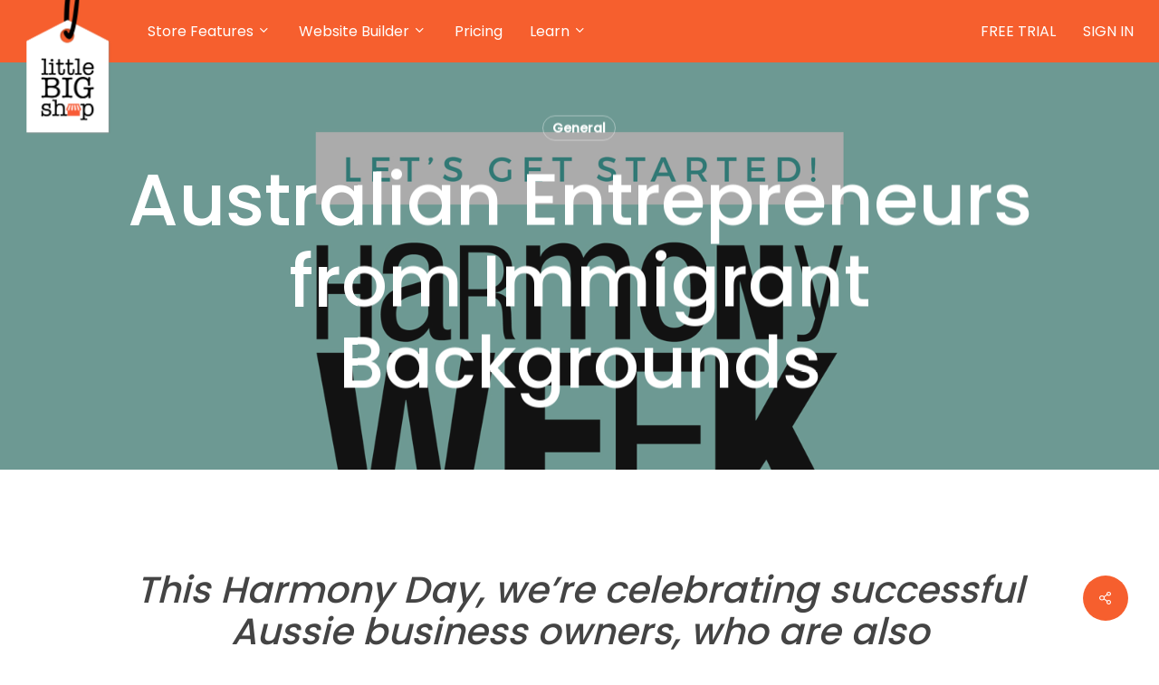

--- FILE ---
content_type: text/plain
request_url: https://www.google-analytics.com/j/collect?v=1&_v=j102&a=352003947&t=pageview&_s=1&dl=https%3A%2F%2Flittlebigshop.com.au%2Faustralian-entrepreneurs-from-immigrant-backgrounds%2F&ul=en-us%40posix&dt=Australian%20Entrepreneurs%20from%20Immigrant%20Backgrounds%20%E2%80%93%20Little%20Big%20Shop&sr=1280x720&vp=1280x720&_u=YEBAAEABAAAAACAAI~&jid=1721064660&gjid=1522621521&cid=871851907.1769905227&tid=UA-158113625-1&_gid=308865837.1769905227&_r=1&_slc=1&gtm=45He61s0h2n81NQDSKS5v830583610za200zd830583610&gcd=13l3l3l3l1l1&dma=0&tag_exp=103116026~103200004~104527907~104528501~104684208~104684211~115938465~115938468~116185181~116185182~116988316~117041588&z=1874792166
body_size: -452
content:
2,cG-T23JYK42JN